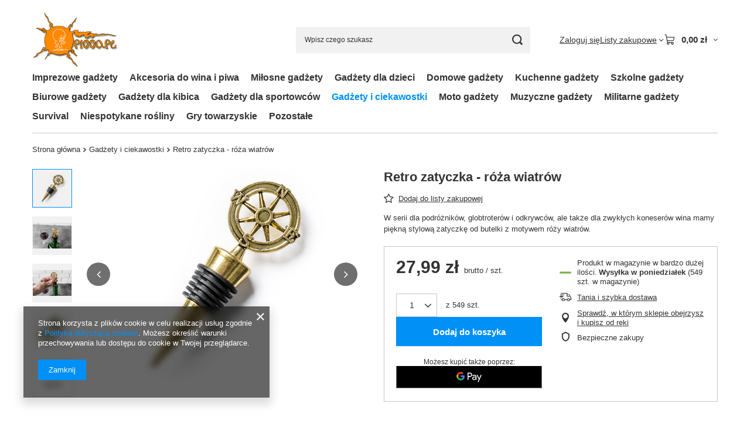

--- FILE ---
content_type: text/html; charset=utf-8
request_url: https://picco.pl/ajax/projector.php?action=get&product=1911&size=uniw&get=sizeprices,sizeavailability,sizedelivery
body_size: 371
content:
{"sizeprices":{"value":"27.99","price_formatted":"27,99 z\u0142","price_net":"22.76","price_net_formatted":"22,76 z\u0142","vat":"23","worth":"27.99","worth_net":"22.76","worth_formatted":"27,99 z\u0142","worth_net_formatted":"22,76 z\u0142","basket_enable":"y","special_offer":"false","rebate_code_active":"n","priceformula_error":"false"},"sizeavailability":{"delivery_days":"2","delivery_date":"2026-01-26","days":"0","sum":"549","visible":"y","status_description":"Produkt w magazynie w bardzo du\u017cej ilo\u015bci","status_gfx":"\/data\/lang\/pol\/available_graph\/graph_1_4.png","status":"enable","minimum_stock_of_product":"100","shipping_time":{"days":"2","working_days":"0","hours":"0","minutes":"0","time":"2026-01-26 14:00","week_day":"1","week_amount":"0","today":"false"},"delay_time":{"days":"0","hours":"0","minutes":"0","time":"2026-01-24 12:28:45","week_day":"6","week_amount":"0","unknown_delivery_time":"false"}},"sizedelivery":{"undefined":"false","shipping":"9.95","shipping_formatted":"9,95 z\u0142","limitfree":"0.00","limitfree_formatted":"0,00 z\u0142","shipping_change":"9.95","shipping_change_formatted":"9,95 z\u0142","change_type":"up"}}